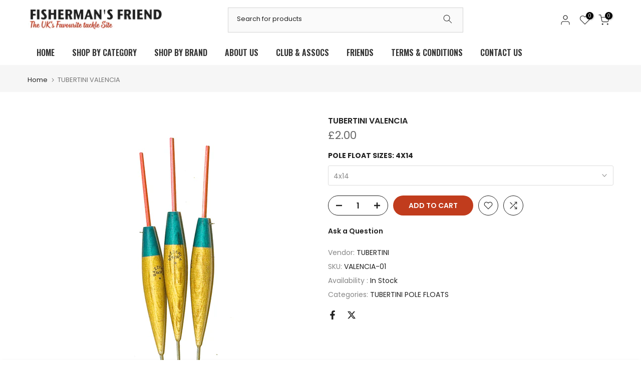

--- FILE ---
content_type: text/html; charset=UTF-8
request_url: https://shopifyproxy.swifterm.com/api/track
body_size: 242
content:
{"data":"version=3&domain=fishfriend.co.uk&data=[base64]"}

--- FILE ---
content_type: application/javascript
request_url: https://cdn.ryviu.com/v/static/js/r.f1d15e53.js
body_size: 2237
content:
(window.ryviuWebpack=window.ryviuWebpack||[]).push([[9925],{9925:function(e,t,a){"use strict";a.r(t);var o=a(8215),r=a(5562),n={data:function(){return{checkLoad:!1,loadAnswer:""}},computed:{modalLib:function(){var e=this;return function(){return a.e(3682).then(a.t.bind(a,3682,23)).then((function(t){var a=t.default;o.default.use(a,{adaptive:!0,height:"auto",dynamic:!0,injectModalsContainer:!0}),a.rootInstance=e.$root}))}},lazyLoadCom:function(){var e=this;return function(){return a(8036)("./".concat(e.component))}}},methods:{renderClass:function(e){var t=arguments.length>1&&void 0!==arguments[1]?arguments[1]:"";return this.setting&&(e+=" r--settings-"+t+" r--settings-edit"),e},openModal:function(e){var t,a=this,o=document.getElementById("ryviu-wrapper");t=null!=o&&null!=o?o.offsetWidth:document.body.offsetWidth,this.modalLib().then((function(){for(var o=[{name:"modal/ItemImagesLightbox",class_name:"r--img-modal"},{name:"modal/Reply",class_name:"r--reply-modal"},{name:"modal/ReplyV2",class_name:"r--reply-modal-v2"},{name:"modal/QuestionForm",class_name:"r--question-modal"},{name:"modal/AnswerForm",class_name:"r--answer-modal"},{name:"modal/MoreActions",class_name:"r--more-action"},{name:"modal/FilterAction",class_name:"r--filter-action"},{name:"modal/SortByAction",class_name:"r--sortby-action"},{name:"modal/WriteReview",class_name:"r--write-review"},{name:"modal/CarouselMore",class_name:"r--carousel-more"},{name:"modal/Dialog",class_name:"r--dialog"}],n=0;n<o.length;n++)e.name.indexOf(o[n].class_name)>-1&&(a.component=o[n].name);var i="r--modal "+e.name;"r--img-modal"==e.name?i+=t>840?" r--desktop ":" r--modal-mobile ":t>600?i+=" r--desktop ":"r--more-action"!=e.name&&(i+=" r--modal-mobile "),a.lazyLoadCom().then((function(t){for(var o=t.default,n=.5,m=["r--more-action","r--filter-action","r--sortby-action"],l=0;l<m.length;l++)e.name.indexOf(m[l])>-1&&"auto";for(var s=["r--more-action","r--filter-action","r--sortby-action"],u=0;u<s.length;u++)e.name.indexOf(s[u])>-1&&(n=1);a.$modal.show(o,e.data,{height:"auto",width:"100%",classes:i,clickToClose:!0,transition:e.name.indexOf("r--write-review")>-1?"pop-out":"",pivotY:n},{opened:function(e){var t=document.querySelector(".r--modal"),o=r.Z.state.client_settings.design_settings&&r.Z.state.client_settings.design_settings.webFont?r.Z.state.client_settings.design_settings.webFont:"Default",n=r.Z.state.client_settings.design_settings&&r.Z.state.client_settings.design_settings.webFontSize?r.Z.state.client_settings.design_settings.webFontSize:14;o&&"Default"!=o&&(t.style.fontFamily=o),n&&(t.style.fontSize=n+"px"),a.checkLoad=!1,a.loadAnswer=-1,r.Z.commit("setLoadingReply",-1),document.body.classList.add("r--hide-scroll"),document.getElementsByTagName("html")[0].classList.add("r--hide-scroll")},closed:function(e){document.body.classList.remove("r--hide-scroll");var t=document.querySelectorAll(".r--modal-featured"),o=document.querySelectorAll(".r--carousel-more");if(t.length<=0&&o.length<=0){var r=document.getElementsByTagName("html")[0];a.loadAnswer="",r.classList.remove("r--hide-scroll")}}})}))}))}}};t.default=n},8036:function(e,t,a){var o={"./AvatarAuthor":[1828,1900,1828],"./AvatarAuthor.vue":[1828,1900,1828],"./FilterRating":[1619,1900,7837,7498,569,1582,1619],"./FilterRating.vue":[1619,1900,7837,7498,569,1582,1619],"./HeaderV1":[5085,1900,7837,7498,569,8934,9792,4158,8015,1582,2003,730,1109,5648,4273,196,7489,2715,8883,5085],"./HeaderV1.vue":[5085,1900,7837,7498,569,8934,9792,4158,8015,1582,2003,730,1109,5648,4273,196,7489,2715,8883,5085],"./HeaderV2":[8675,1900,7837,7498,569,8934,9792,4158,8015,1582,2003,730,1109,5648,4273,7489,2715,1619,7980,8675],"./HeaderV2.vue":[8675,1900,7837,7498,569,8934,9792,4158,8015,1582,2003,730,1109,5648,4273,7489,2715,1619,7980,8675],"./HeaderV3":[9113,1900,7837,7498,569,8934,9792,8015,1582,2003,730,1109,5648,4273,196,7489,9113],"./HeaderV3.vue":[9113,1900,7837,7498,569,8934,9792,8015,1582,2003,730,1109,5648,4273,196,7489,9113],"./HeaderV4":[3028,1900,7837,7498,569,8934,9792,4158,8015,1582,2003,730,1109,5648,4273,196,7489,2715,3028],"./HeaderV4.vue":[3028,1900,7837,7498,569,8934,9792,4158,8015,1582,2003,730,1109,5648,4273,196,7489,2715,3028],"./ImageList":[2715,1900,7837,7498,4158,2715],"./ImageList.vue":[2715,1900,7837,7498,4158,2715],"./ItemFilter":[196,1900,7837,7498,569,1582,730,196],"./ItemFilter.vue":[196,1900,7837,7498,569,1582,730,196],"./ItemLike":[5615,1900,7837,6150,5615],"./ItemLike.vue":[5615,1900,7837,6150,5615],"./ItemReply":[4016,1900,2278,977,1828,4905,4016],"./ItemReply.vue":[4016,1900,2278,977,1828,4905,4016],"./ListFilter":[5357,1900,7837,5357],"./ListFilter.vue":[5357,1900,7837,5357],"./RateList":[3312,1900,7837,7498,569,1582,3312],"./RateList.vue":[3312,1900,7837,7498,569,1582,3312],"./RateListV2":[8883,1900,7837,569,1582,8883],"./RateListV2.vue":[8883,1900,7837,569,1582,8883],"./RyviuSwitch":[86,1900,7498,86],"./RyviuSwitch.vue":[86,1900,7498,86],"./Showing":[5648,1900,7837,7498,5648],"./Showing.vue":[5648,1900,7837,7498,5648],"./SortBy":[4273,1900,7837,7498,730,4273],"./SortBy.vue":[4273,1900,7837,7498,730,4273],"./Star":[7247,1900,7247],"./Star.vue":[7247,1900,7247],"./Stars":[8015,1900,8934,8015],"./Stars.vue":[8015,1900,8934,8015],"./carousel-theme/CarouselMore":[9227,1900,7837,7498,2278,2924,569,8934,9792,950,977,8015,1828,1582,2003,9468,730,1109,6045,6150,5648,4273,9946,196,3945,6170,8269,9227],"./carousel-theme/CarouselMore.vue":[9227,1900,7837,7498,2278,2924,569,8934,9792,950,977,8015,1828,1582,2003,9468,730,1109,6045,6150,5648,4273,9946,196,3945,6170,8269,9227],"./carousel-theme/Item":[8269,1900,7837,7498,2278,2924,8934,977,8015,1828,9468,1109,6045,6150,6170,8269],"./carousel-theme/Item.vue":[8269,1900,7837,7498,2278,2924,8934,977,8015,1828,9468,1109,6045,6150,6170,8269],"./carousel-theme/ItemCarousel":[4815,1900,7837,7498,2278,569,8934,9792,977,2003,7247,6045,6150,6170,4815],"./carousel-theme/ItemCarousel.vue":[4815,1900,7837,7498,2278,569,8934,9792,977,2003,7247,6045,6150,6170,4815],"./carousel-theme/ItemLike":[6170,1900,7837,6150,6170],"./carousel-theme/ItemLike.vue":[6170,1900,7837,6150,6170],"./carousel-theme/RateList":[4791,1900,7837,569,1582,4791],"./carousel-theme/RateList.vue":[4791,1900,7837,569,1582,4791],"./default-theme-v2/Item":[2118,1900,7837,7498,2278,2924,8934,977,8015,1828,9468,6045,6150,2835,2118],"./default-theme-v2/Item.vue":[2118,1900,7837,7498,2278,2924,8934,977,8015,1828,9468,6045,6150,2835,2118],"./default-theme-v2/ItemLike":[2835,1900,7837,6150,2835],"./default-theme-v2/ItemLike.vue":[2835,1900,7837,6150,2835],"./default-theme-v2/RateList":[7980,1900,7837,569,1582,7980],"./default-theme-v2/RateList.vue":[7980,1900,7837,569,1582,7980],"./default-theme/Item":[958,1900,7837,2278,2924,977,9468,958],"./default-theme/Item.vue":[958,1900,7837,2278,2924,977,9468,958],"./feature-extend/Item":[7826,1900,7837,7498,2278,2924,8934,977,8015,1828,9468,7247,1109,7826],"./feature-extend/Item.vue":[7826,1900,7837,7498,2278,2924,8934,977,8015,1828,9468,7247,1109,7826],"./feature-extend/ItemFilter":[816,1900,7837,7498,569,730,816],"./feature-extend/ItemFilter.vue":[816,1900,7837,7498,569,730,816],"./feature-extend/ItemLike":[5273,1900,7837,6150,5273],"./feature-extend/ItemLike.vue":[5273,1900,7837,6150,5273],"./feature-extend/ItemView":[3082,1900,7837,7498,2278,2924,8934,977,1828,9468,7247,1109,6045,3082],"./feature-extend/ItemView.vue":[3082,1900,7837,7498,2278,2924,8934,977,1828,9468,7247,1109,6045,3082],"./feature-extend/ListFilter":[1753,1900,7837,1753],"./feature-extend/ListFilter.vue":[1753,1900,7837,1753],"./feature-extend/ModalFeatured":[5566,1900,7837,7498,2278,2924,569,8934,977,8015,1828,9468,730,7247,1109,3945,8762,9991,816,233,7826,9531,997,5566],"./feature-extend/ModalFeatured.vue":[5566,1900,7837,7498,2278,2924,569,8934,977,8015,1828,9468,730,7247,1109,3945,8762,9991,816,233,7826,9531,997,5566],"./feature-extend/Showing":[9531,1900,7837,7498,9531],"./feature-extend/Showing.vue":[9531,1900,7837,7498,9531],"./feature-extend/SortBy":[997,1900,7837,7498,730,997],"./feature-extend/SortBy.vue":[997,1900,7837,7498,730,997],"./feature-ryviu/Item":[4280,1900,7837,2278,2924,8934,977,8015,1828,9468,1109,4280],"./feature-ryviu/Item.vue":[4280,1900,7837,2278,2924,8934,977,8015,1828,9468,1109,4280],"./feature-ryviu/ItemLike":[2613,1900,7837,6150,2613],"./feature-ryviu/ItemLike.vue":[2613,1900,7837,6150,2613],"./feature-ryviu/ItemView":[954,1900,7837,7498,2278,2924,8934,977,8015,1828,9468,1109,954],"./feature-ryviu/ItemView.vue":[954,1900,7837,7498,2278,2924,8934,977,8015,1828,9468,1109,954],"./masonry-theme-v3/Item":[1319,1900,7837,7498,2278,2924,8934,977,8015,1828,9468,7247,1109,1319],"./masonry-theme-v3/Item.vue":[1319,1900,7837,7498,2278,2924,8934,977,8015,1828,9468,7247,1109,1319],"./masonry-theme/Item":[6397,1900,7837,7498,2278,2924,8934,977,1828,9468,7247,1109,6397],"./masonry-theme/Item.vue":[6397,1900,7837,7498,2278,2924,8934,977,1828,9468,7247,1109,6397],"./modal/AnswerForm":[7186,1900,7498,2278,8934,5332,977,1828,9946,7186],"./modal/AnswerForm.vue":[7186,1900,7498,2278,8934,5332,977,1828,9946,7186],"./modal/Dialog":[2154,1900,7498,9946,2154],"./modal/Dialog.vue":[2154,1900,7498,9946,2154],"./modal/FilterAction":[1661,1900,7837,7498,569,1582,1661],"./modal/FilterAction.vue":[1661,1900,7837,7498,569,1582,1661],"./modal/ItemImagesLightbox":[310,1900,7498,8934,9946,2019],"./modal/ItemImagesLightbox.vue":[310,1900,7498,8934,9946,2019],"./modal/MoreActions":[8429,1900,7498,8429],"./modal/MoreActions.vue":[8429,1900,7498,8429],"./modal/QuestionForm":[6740,1900,7498,5332,9946,6740],"./modal/QuestionForm.vue":[6740,1900,7498,5332,9946,6740],"./modal/Reply":[6780,1900,7498,2278,8934,5332,3666,977,1828,7247,6045,9946,4905,4016,6780],"./modal/Reply.vue":[6780,1900,7498,2278,8934,5332,3666,977,1828,7247,6045,9946,4905,4016,6780],"./modal/ReplyV2":[7639,1900,7498,2278,5332,3666,977,1828,7247,6045,9946,4905,4016,7639],"./modal/ReplyV2.vue":[7639,1900,7498,2278,5332,3666,977,1828,7247,6045,9946,4905,4016,7639],"./modal/SortByAction":[7645,1900,7498,7645],"./modal/SortByAction.vue":[7645,1900,7498,7645],"./modal/WriteReview":[9021,1900,7498,8934,5332,6612,3666,8015,9946,9021],"./modal/WriteReview.vue":[9021,1900,7498,8934,5332,6612,3666,8015,9946,9021],"./rating-from-email/Item":[898,1900,7837,7498,2924,6612,9946,898],"./rating-from-email/Item.vue":[898,1900,7837,7498,2924,6612,9946,898],"./svg/IconVerify":[6045,1900,7498,6045],"./svg/IconVerify.vue":[6045,1900,7498,6045]};function r(e){if(!a.o(o,e))return Promise.resolve().then((function(){var t=new Error("Cannot find module '"+e+"'");throw t.code="MODULE_NOT_FOUND",t}));var t=o[e],r=t[0];return Promise.all(t.slice(1).map(a.e)).then((function(){return a(r)}))}r.keys=function(){return Object.keys(o)},r.id=8036,e.exports=r}}]);